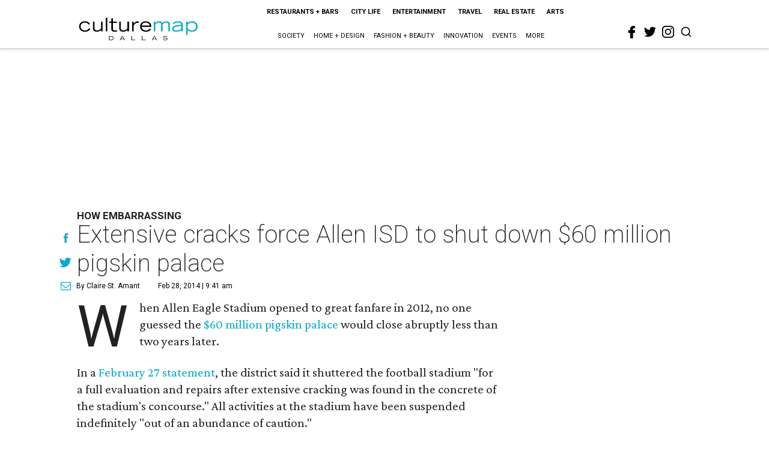

--- FILE ---
content_type: text/html; charset=utf-8
request_url: https://www.google.com/recaptcha/api2/aframe
body_size: 268
content:
<!DOCTYPE HTML><html><head><meta http-equiv="content-type" content="text/html; charset=UTF-8"></head><body><script nonce="XwzOs2nYW1ku6TTdz7S5cQ">/** Anti-fraud and anti-abuse applications only. See google.com/recaptcha */ try{var clients={'sodar':'https://pagead2.googlesyndication.com/pagead/sodar?'};window.addEventListener("message",function(a){try{if(a.source===window.parent){var b=JSON.parse(a.data);var c=clients[b['id']];if(c){var d=document.createElement('img');d.src=c+b['params']+'&rc='+(localStorage.getItem("rc::a")?sessionStorage.getItem("rc::b"):"");window.document.body.appendChild(d);sessionStorage.setItem("rc::e",parseInt(sessionStorage.getItem("rc::e")||0)+1);localStorage.setItem("rc::h",'1768834456393');}}}catch(b){}});window.parent.postMessage("_grecaptcha_ready", "*");}catch(b){}</script></body></html>